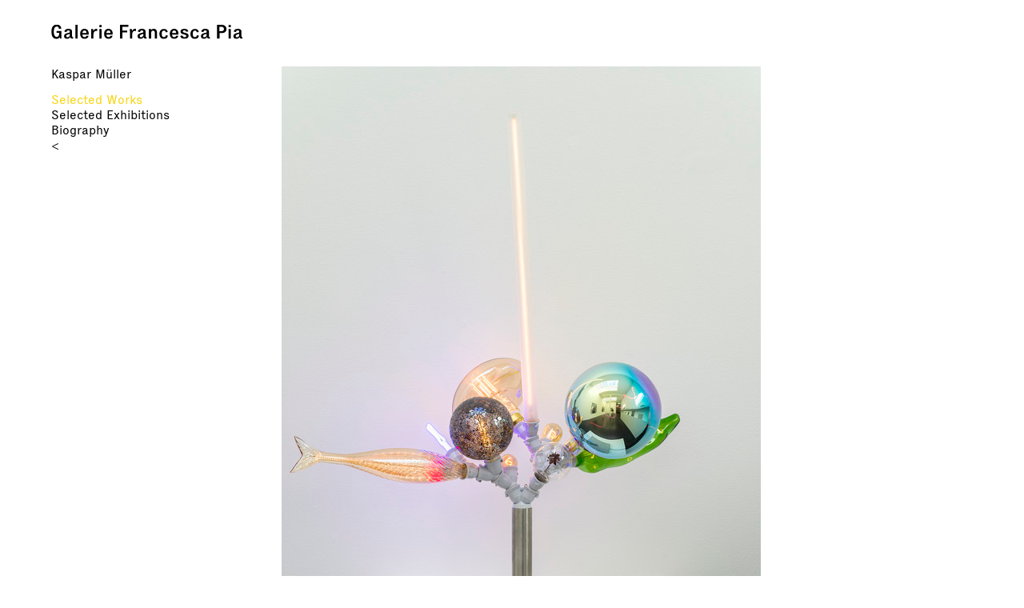

--- FILE ---
content_type: text/html; charset=utf-8
request_url: https://www.francescapia.com/artists/kaspar-mueller/selected-works
body_size: 5064
content:
<!DOCTYPE html>
<html lang="de">
<head>

<meta charset="utf-8">
<!-- 
	**************************************************
	Beratung/Realisation durch www.taywa.ch (2019)
	Kontakt:  https://www.taywa.ch / info@taywa.ch  / tel. +41 (0)43 205 29 40
	Gestaltung: Carmen Tobler
	**************************************************

	This website is powered by TYPO3 - inspiring people to share!
	TYPO3 is a free open source Content Management Framework initially created by Kasper Skaarhoj and licensed under GNU/GPL.
	TYPO3 is copyright 1998-2026 of Kasper Skaarhoj. Extensions are copyright of their respective owners.
	Information and contribution at https://typo3.org/
-->



<title>Selected Works - Galerie Francesca Pia</title>
<meta name="generator" content="TYPO3 CMS" />
<meta name="twitter:card" content="summary" />


<link rel="stylesheet" type="text/css" href="https://www.francescapia.com/typo3temp/assets/css/e4c2066eb1.css?1575972489" media="all">
<link rel="stylesheet" type="text/css" href="https://www.francescapia.com/fileadmin/Resources/Public/bxslider/jquery.bxslider.min.css?1525085225" media="all">
<link rel="stylesheet" type="text/css" href="https://www.francescapia.com/fileadmin/Resources/Public/css/Executive/ExecutiveRegular-Regular.css?1570099670" media="all">
<link rel="stylesheet" type="text/css" href="https://www.francescapia.com/fileadmin/Resources/Public/plyr/plyr.css?1674558690" media="all">
<link rel="stylesheet" type="text/css" href="https://www.francescapia.com/fileadmin/Resources/Public/css/screen.css?1680005978" media="all">


<script src="//ajax.googleapis.com/ajax/libs/jquery/3.6.3/jquery.min.js" type="text/javascript"></script>
<script src="https://www.francescapia.com/fileadmin/Resources/Public/bxslider/jquery.bxslider.min.js?1525085225" type="text/javascript"></script>
<script src="https://www.francescapia.com/fileadmin/Resources/Public/plyr/plyr.js?1674558672" type="text/javascript"></script>
<script src="https://www.francescapia.com/typo3temp/assets/js/d6667e6ad9.js?1589201948" type="text/javascript"></script>


<meta name="viewport" content="width=device-width, initial-scale=1.0, maximum-scale=1.0, user-scalable=no" /><link rel="apple-touch-icon" sizes="57x57" href="/favicon/apple-icon-57x57.png">
<link rel="apple-touch-icon" sizes="60x60" href="/favicon/apple-icon-60x60.png">
<link rel="apple-touch-icon" sizes="72x72" href="/favicon/apple-icon-72x72.png">
<link rel="apple-touch-icon" sizes="76x76" href="/favicon/apple-icon-76x76.png">
<link rel="apple-touch-icon" sizes="114x114" href="/favicon/apple-icon-114x114.png">
<link rel="apple-touch-icon" sizes="120x120" href="/favicon/apple-icon-120x120.png">
<link rel="apple-touch-icon" sizes="144x144" href="/favicon/apple-icon-144x144.png">
<link rel="apple-touch-icon" sizes="152x152" href="/favicon/apple-icon-152x152.png">
<link rel="apple-touch-icon" sizes="180x180" href="/favicon/apple-icon-180x180.png">
<link rel="icon" type="image/png" sizes="192x192"  href="/favicon/android-icon-192x192.png">
<link rel="icon" type="image/png" sizes="32x32" href="/favicon/favicon-32x32.png">
<link rel="icon" type="image/png" sizes="96x96" href="/favicon/favicon-96x96.png">
<link rel="icon" type="image/png" sizes="16x16" href="/favicon/favicon-16x16.png">
<link rel="manifest" href="/favicon/manifest.json">
<meta name="msapplication-TileColor" content="#ffffff">
<meta name="msapplication-TileImage" content="/favicon/ms-icon-144x144.png">
<meta name="theme-color" content="#ffffff">
<link rel="canonical" href="/artists/kaspar-mueller/selected-works"/>
</head>
<body id="pid114" class="be- layout-0 rpid11 level3 no-subs">
<div id="all">
	<div id="head" class="row">
		<div class="rowmax">

			<div id="navtoggle"><div class="bar n1"></div><div class="bar n2"></div><div class="bar n3"></div></div>
			
	
			<div id="logo">
				<a href="/home"><img src="/fileadmin/Resources/Public/img/logo.svg" alt=""/></a>
			</div>


					

		</div>
	</div>


	<div id="main" class="row">
		<div class="rowmax">
			

	
	<div id="leftcol" class="col">
		
		
		
		
			<nav id="subnav">
				<h1>Kaspar Müller</h1><ul class="nav"><li class="act pid114 item1"><a href="/artists/kaspar-mueller/selected-works" class="act">Selected Works</a></li><li class="pid113 item2"><a href="/artists/kaspar-mueller/selected-exhibitions">Selected Exhibitions</a></li><li class="pid112 item3"><a href="/artists/kaspar-mueller/biography">Biography</a></li><li class="pid259 item4"><a href="/artists"><</a></li></ul>
			</nav>
		
			
	</div>
	
	<!--TYPO3SEARCH_begin-->

	<div id="maincol" class="col">

		

		<article>
			<div id="cont" class="contbox">
<div id="c1860" class="frame frame-slideshow_tall frame-type-textmedia frame-layout-0 frame-layout-default"><div class="ce-textpic ce-left ce-below"><div class="ce-gallery" data-ce-columns="1" data-ce-images="4"><div class="ce-row"><div class="ce-column"><figure class="image"><img class="landscape" src="https://www.francescapia.com/fileadmin/_processed_/5/0/csm_Kaspar_Mueller_Francesca_Pia_2022_MULLE112316_1_eb83c708ed.jpg" width="599" height="800" alt="" /><figcaption class="image-caption"><p>Kaspar Müller, <em>Untitled</em>, 2022, Doublesockets, bulbs, glue, wire, concrete base, <span class="nobr">106 x 82 x 54 cm</span></p></figcaption></figure></div></div><div class="ce-row"><div class="ce-column"><figure class="image"><img class="landscape" src="https://www.francescapia.com/fileadmin/_processed_/4/4/csm_Kaspar_Mueller_Francesca_Pia_2022_MULLE112316_2_bb55be8285.jpg" width="599" height="800" alt="" /></figure></div></div><div class="ce-row"><div class="ce-column"><figure class="image"><img class="landscape" src="https://www.francescapia.com/fileadmin/_processed_/8/d/csm_Kaspar_Mueller_Francesca_Pia_2022_MULLE112316_3_8af1c4674e.jpg" width="599" height="800" alt="" /></figure></div></div><div class="ce-row"><div class="ce-column"><figure class="image"><img class="landscape" src="https://www.francescapia.com/fileadmin/_processed_/f/7/csm_Kaspar_Mueller_Francesca_Pia_2022_MULLE112316_4_c27be855c8.jpg" width="599" height="800" alt="" /></figure></div></div></div></div></div>


<div id="c737" class="frame frame-tall frame-type-textmedia frame-layout-0 frame-layout-default"><div class="ce-textpic ce-left ce-above"><div class="ce-gallery" data-ce-columns="1" data-ce-images="7"><div class="ce-row"><div class="ce-column"><figure class="image"><img class="landscape" src="https://www.francescapia.com/fileadmin/_processed_/2/7/csm_Kaspar_Mueller_Francesca_Pia_2020_MULLE111850_b3ed76d8f8.jpg" width="599" height="800" alt="" /><figcaption class="image-caption"><p>Kaspar Müller, <em>Untitled</em>, 2020, UV cured ink and Sennelier oil pastel on canvas, 210 x 160 x 3 cm</p></figcaption></figure></div></div><div class="ce-row"><div class="ce-column"><figure class="image"><img class="landscape" src="https://www.francescapia.com/fileadmin/_processed_/0/7/csm_Kaspar_Mueller_Francesca_Pia_2020_MULLE111848_17587acf6b.jpg" width="599" height="800" alt="" /><figcaption class="image-caption"><p>Kaspar Müller, <em>Untitled</em>, 2020, UV cured ink and Sennelier oil pastel on canvas, <span class="nobr">210 x 160 x 3 cm</span></p></figcaption></figure></div></div><div class="ce-row"><div class="ce-column"><figure class="image"><img class="landscape" src="https://www.francescapia.com/fileadmin/_processed_/9/9/csm_Kaspar_Mueller_Francesca_Pia_2020_MULLE111849_db16ef6f59.jpg" width="599" height="800" alt="" /><figcaption class="image-caption"><p>Kaspar Müller, <em>Untitled</em>, 2020, UV cured ink and Sennelier oil pastel on canvas, 210 x 160 x 3 cm</p></figcaption></figure></div></div><div class="ce-row"><div class="ce-column"><figure class="image"><img class="landscape" src="https://www.francescapia.com/fileadmin/_processed_/8/5/csm_Kaspar_Mueller_Francesca_Pia_2020_MUELLE111995_1_1ae41353da.jpg" width="555" height="800" alt="" /><figcaption class="image-caption"><p>Kaspar Müller, <em>Untitled, </em>2020, 22 hand blown glass orbs, rope</p></figcaption></figure></div></div><div class="ce-row"><div class="ce-column"><figure class="image"><img class="landscape" src="https://www.francescapia.com/fileadmin/_processed_/e/4/csm_Kaspar_Mueller_Francesca_Pia_2020_MUELLE111944_fa2fc72d2d.jpg" width="565" height="800" alt="" /><figcaption class="image-caption"><p>Kaspar Müller, <em>Untitled, </em>2020, Inkjet on paper, <span class="nobr">59.4 x 42 cm</span></p></figcaption></figure></div></div><div class="ce-row"><div class="ce-column"><figure class="image"><img src="https://www.francescapia.com/fileadmin/_processed_/c/a/csm_Kaspar_Mueller_Francesca_Pia_2020_MULLE111923_9272fb3859.jpg" width="1120" height="800" alt="" /><figcaption class="image-caption"><p>Kaspar Müller / Iacopo Spini, <em>Bottle Catapult</em>, 2020, 3D fused filament fabrication, straw basket pattern, wine bottle, electronic motorized parts, sand bag, elastic band, <span class="nobr">67 x 74 x 180 cm</span></p></figcaption></figure></div></div><div class="ce-row"><div class="ce-column"><figure class="image"><img src="https://www.francescapia.com/fileadmin/_processed_/6/e/csm_Kaspar_Mueller_Francesca_Pia_1915_2020_MUELLE111922_7f0e6ba8f7.jpg" width="1066" height="800" alt="" /><figcaption class="image-caption"><p>Kaspar Müller, <em>Chandelier,&nbsp;</em>1915/2020, Anonymus/Unknown antique Chandelier, brass cast, galvanied, LED lamps, <span class="nobr">64 x 90 x 90 cm</span></p></figcaption></figure></div></div></div></div></div>


<div id="c387" class="frame frame-slideshow_tall frame-type-textmedia frame-layout-0 frame-layout-default"><div class="ce-textpic ce-left ce-above"><div class="ce-gallery" data-ce-columns="1" data-ce-images="2"><div class="ce-row"><div class="ce-column"><figure class="image"><img src="https://www.francescapia.com/fileadmin/_processed_/2/7/csm_Kaspar_Mueller_Francesca_Pia_2019_MULLE102382_87987fea60.jpg" width="1066" height="800" alt="" /><figcaption class="image-caption"><p>Kaspar Müller, <em>Mandala</em>, 2019, Mixed media, <span class="nobr">200 cm diameter</span></p></figcaption></figure></div></div><div class="ce-row"><div class="ce-column"><figure class="image"><img src="https://www.francescapia.com/fileadmin/_processed_/3/4/csm_Kaspar_Mueller_Francesca_Pia_2019_MULLE102382_2_a6532ad8a5.jpg" width="1066" height="800" alt="" /><figcaption class="image-caption"><p>Kaspar Müller, <em>Mandala </em>(detail), 2019, Mixed media, <span class="nobr">200 cm diameter</span></p></figcaption></figure></div></div></div></div></div>


<div id="c386" class="frame frame-tall frame-type-textmedia frame-layout-0 frame-layout-default"><div class="ce-textpic ce-left ce-above"><div class="ce-gallery" data-ce-columns="1" data-ce-images="11"><div class="ce-row"><div class="ce-column"><figure class="image"><img src="https://www.francescapia.com/fileadmin/_processed_/c/f/csm_Kaspar_Mueller_Francesca_Pia_2018_MULLE80759_1_da7791a5b7.jpg" width="1069" height="800" alt="" /><figcaption class="image-caption"><p>Kaspar Müller, <em>Mandala</em>, 2018, Acrylic rhinestones, 200 x 200 cm</p></figcaption></figure></div></div><div class="ce-row"><div class="ce-column"><figure class="image"><img src="https://www.francescapia.com/fileadmin/_processed_/6/9/csm_Kaspar_Mueller_Francesca_Pia_2018_MUELLE80759_7e212f9ecc.jpg" width="819" height="800" alt="" /><figcaption class="image-caption"><p>Kaspar Müller, <em>Mandala</em>, 2018, Acrylic rhinestones, <span class="nobr">200 x 200 cm </span></p></figcaption></figure></div></div><div class="ce-row"><div class="ce-column"><figure class="image"><img class="landscape" src="https://www.francescapia.com/fileadmin/_processed_/e/0/csm_Kaspar_Mueller_Francesca_Pia_2019_SHELF_1_f0fbb12804.jpg" width="533" height="800" alt="" /><figcaption class="image-caption"><p>Kaspar Müller, <em>Untitled</em>, 2017, Aluminum shelf, empty CDs and DVDs, <span class="nobr">200 x 80 x 45 cm</span><br> Installation view,&nbsp;<em>Allegiance &amp; Oblivion</em>, Vleeshal, Middelburg, 2019. Photo: Leo van Kampen</p></figcaption></figure></div></div><div class="ce-row"><div class="ce-column"><figure class="image"><img src="https://www.francescapia.com/fileadmin/_processed_/7/3/csm_Kaspar_Mueller_Francesca_Pia_2018_MULLE80824_d7d9836f91.jpg" width="1066" height="800" alt="" /><figcaption class="image-caption"><p>Kaspar Müller, <em>Untitled</em>, 2017, Double electrical sockets, bulbs, <span class="nobr">approx. 70 x 70 x 70 cm</span></p></figcaption></figure></div></div><div class="ce-row"><div class="ce-column"><figure class="image"><img class="landscape" src="https://www.francescapia.com/fileadmin/_processed_/d/5/csm_Kaspar_Mueller_Francesca_Pia_2011_MULLE11589_5eed514feb.jpg" width="573" height="800" alt="" /><figcaption class="image-caption"><p>Kaspar Müller, <em>Untitled</em>, 2011, Glass balls, rope, Dimensions variable</p></figcaption></figure></div></div><div class="ce-row"><div class="ce-column"><figure class="image"><img class="landscape" src="https://www.francescapia.com/fileadmin/_processed_/1/f/csm_Kaspar_Mueller_Francesca_Pia_2018_RICOLA_c913ea98cb.png" width="600" height="800" alt="" /><figcaption class="image-caption"><p>Kaspar Müller, <em>Kaspar Müller for Ricola</em>,&nbsp;2018</p></figcaption></figure></div></div><div class="ce-row"><div class="ce-column"><figure class="image"><img class="landscape" src="https://www.francescapia.com/fileadmin/_processed_/9/7/csm_Kaspar_Mueller_Francesca_Pia_2019_TANK_86a2018b05.jpg" width="533" height="800" alt="" /><figcaption class="image-caption"><p>Kaspar Müller, <em>Rendering of service in the pitch of the bruise</em>,&nbsp;2-canal video installation (starring Timothy Lee Standring), 2019</p></figcaption></figure></div></div><div class="ce-row"><div class="ce-column"><figure class="image"><img src="https://www.francescapia.com/fileadmin/_processed_/6/d/csm_Kaspar_Mueller_Francesca_Pia_2019_MULLE93674_a1e9483edc.jpeg" width="1199" height="800" alt="" /><figcaption class="image-caption"><p>Kaspar Müller, <em>Green Rope</em>, 2019, Aluminum cast, <span class="nobr">13 x 100 x 100 cm</span></p></figcaption></figure></div></div><div class="ce-row"><div class="ce-column"><figure class="image"><img class="landscape" src="https://www.francescapia.com/fileadmin/_processed_/c/2/csm_Kaspar_Mueller_Francesca_Pia_2013_MULLE39546_3ab0ee75eb.jpg" width="568" height="800" alt="" /><figcaption class="image-caption"><p>Kaspar Müller, <em>Untitled</em>, 2013,&nbsp;Lacquered hydrant, vell, <span class="nobr">70&nbsp;x&nbsp;40&nbsp;x&nbsp;25&nbsp;cm</span></p></figcaption></figure></div></div><div class="ce-row"><div class="ce-column"><figure class="image"><img class="landscape" src="https://www.francescapia.com/fileadmin/_processed_/e/9/csm_Kaspar_Mueller_Francesca_Pia_2018_MULLE80627_f6d13bd37a.jpg" width="590" height="800" alt="" /><figcaption class="image-caption"><p>Kaspar Müller, <em>transparent traffic cone</em>, 2018, Free-hand mouth blown three part 'incalmo', <span class="nobr">50 x 30 x 30 cm</span></p></figcaption></figure></div></div><div class="ce-row"><div class="ce-column"><figure class="image"><img class="landscape" src="https://www.francescapia.com/fileadmin/_processed_/2/d/csm_Kaspar_Mueller_Francesca_Pia_2019_MULLE61168_6d0b38c42f.jpg" width="571" height="800" alt="" /><figcaption class="image-caption"><p>Kaspar Müller, <em>Dont support the team</em>, 2019, Acrylic on canvas, <span class="nobr">160 x 210 x 3 cm</span></p></figcaption></figure></div></div></div></div></div>


<div id="c741" class="frame frame-slideshow_tall frame-type-textmedia frame-layout-0 frame-layout-default"><div class="ce-textpic ce-left ce-below"><div class="ce-gallery" data-ce-columns="1" data-ce-images="2"><div class="ce-row"><div class="ce-column"><figure class="image"><img class="landscape" src="https://www.francescapia.com/fileadmin/_processed_/7/6/csm_Kaspar_Mueller_Francesca_Pia_2010_MULLE2642_ffc41c0bf5.jpg" width="641" height="800" alt="" /><figcaption class="image-caption"><p>Kaspar Müller, <em>Untitled (Colmar &amp; Strasbourg)</em>, 2010, Velvet, Polyester, Jersey, <span class="nobr">30 x 30 x 28 cm</span></p></figcaption></figure></div></div><div class="ce-row"><div class="ce-column"><figure class="image"><img class="landscape" src="https://www.francescapia.com/fileadmin/_processed_/0/2/csm_Kaspar_Mueller_Francesca_Pia_2010_MULLE2642_BOOK_7fd5d70b53.jpg" width="593" height="800" alt="" /><figcaption class="image-caption"><p>Kaspar Müller, <em>Colmar &amp; Strasbourg</em>, Marc Munter (ed.), texts by Tobias Kaspar, Eva Nägeli, Kim Seob Boninsegni, Kaspar Müller and Daniel Baumann, Marc Munter, Verlag für Moderne Kunst, Nürnberg, 2010</p></figcaption></figure></div></div></div></div></div>


<div id="c740" class="frame frame-slideshow_tall frame-type-textmedia frame-layout-0 frame-layout-default"><div class="ce-textpic ce-left ce-below"><div class="ce-gallery" data-ce-columns="1" data-ce-images="2"><div class="ce-row"><div class="ce-column"><figure class="image"><img src="https://www.francescapia.com/fileadmin/_processed_/f/4/csm_Kaspar_Mueller_Francesca_Pia_2013_MULLE39555_c2dca5d4d8.jpg" width="895" height="800" alt="" /><figcaption class="image-caption"><p>Kaspar Müller, <em>Untitled</em>, 2013, 36 Laser prints, plastered, Dimensions variable</p></figcaption></figure></div></div><div class="ce-row"><div class="ce-column"><figure class="image"><img src="https://www.francescapia.com/fileadmin/_processed_/e/0/csm_Kaspar_Mueller_Francesca_Pia_2013_MULLE39555_Detail_044f992ef2.jpg" width="1200" height="800" alt="" /><figcaption class="image-caption"><p>Kaspar Müller, <em>Untitled </em>(detail), 2013, 36 Laser prints, plastered, Dimensions variable</p></figcaption></figure></div></div></div></div></div>


<div id="c738" class="frame frame-slideshow_tall frame-type-textmedia frame-layout-0 frame-layout-default"><div class="ce-textpic ce-left ce-below"><div class="ce-gallery" data-ce-columns="1" data-ce-images="8"><div class="ce-row"><div class="ce-column"><figure class="image"><img class="landscape" src="https://www.francescapia.com/fileadmin/_processed_/f/5/csm_Kaspar_Mueller_Francesca_Pia_2014_MUELLE50689_02cec9eff4.jpg" width="609" height="800" alt="" /><figcaption class="image-caption"><p>Kaspar Müller, <em>The Weather in Zürich</em>, 2014, Inkjet print on painted cardboard, <span class="nobr">100 x 75 cm</span></p></figcaption></figure></div></div><div class="ce-row"><div class="ce-column"><figure class="image"><img class="landscape" src="https://www.francescapia.com/fileadmin/_processed_/1/5/csm_Kaspar_Mueller_Francesca_Pia_2014_MULLE50683_9c89222e1e.jpg" width="609" height="800" alt="" /><figcaption class="image-caption"><p>Kaspar Müller, <em>The Weather in Zürich</em>, 2014, Inkjet print on painted cardboard, 100 x 75 cm</p></figcaption></figure></div></div><div class="ce-row"><div class="ce-column"><figure class="image"><img class="landscape" src="https://www.francescapia.com/fileadmin/_processed_/8/f/csm_Kaspar_Mueller_Francesca_Pia_2014_MULLE50684_086900c4e8.jpg" width="609" height="800" alt="" /><figcaption class="image-caption"><p>Kaspar Müller, <em>The Weather in Zürich</em>, 2014, Inkjet print on painted cardboard, <span class="nobr">100 x 75 cm</span></p></figcaption></figure></div></div><div class="ce-row"><div class="ce-column"><figure class="image"><img class="landscape" src="https://www.francescapia.com/fileadmin/_processed_/f/2/csm_Kaspar_Mueller_Francesca_Pia_2014_MULLE50665_749a6c7b2f.jpg" width="609" height="800" alt="" /><figcaption class="image-caption"><p>Kaspar Müller, <em>The Weather in Zürich</em>, 2014, Inkjet print on painted cardboard, <span class="nobr">100 x 75 cm</span></p></figcaption></figure></div></div><div class="ce-row"><div class="ce-column"><figure class="image"><img class="landscape" src="https://www.francescapia.com/fileadmin/_processed_/2/a/csm_Kaspar_Mueller_Francesca_Pia_2014_MULLE50685_185b0f7559.jpg" width="609" height="800" alt="" /><figcaption class="image-caption"><p>Kaspar Müller, <em>The Weather in Zürich</em>, 2014, Inkjet print on painted cardboard, <span class="nobr">100 x 75 cm</span></p></figcaption></figure></div></div><div class="ce-row"><div class="ce-column"><figure class="image"><img class="landscape" src="https://www.francescapia.com/fileadmin/_processed_/9/7/csm_Kaspar_Mueller_Francesca_Pia_2014_MULLE50686_3f84cc4bde.jpg" width="609" height="800" alt="" /><figcaption class="image-caption"><p>Kaspar Müller, <em>The Weather in Zürich</em>, 2014, Inkjet print on painted cardboard, <span class="nobr">100 x 75 cm</span></p></figcaption></figure></div></div><div class="ce-row"><div class="ce-column"><figure class="image"><img class="landscape" src="https://www.francescapia.com/fileadmin/_processed_/8/3/csm_Kaspar_Mueller_Francesca_Pia_2014_MULLE50688_63c0cbf996.jpg" width="609" height="800" alt="" /><figcaption class="image-caption"><p>Kaspar Müller, <em>The Weather in Zürich</em>, 2014, Inkjet print on painted cardboard, <span class="nobr">100 x 75 cm</span></p></figcaption></figure></div></div><div class="ce-row"><div class="ce-column"><figure class="image"><img class="landscape" src="https://www.francescapia.com/fileadmin/_processed_/3/e/csm_Kaspar_Mueller_Francesca_Pia_2014_MULLE50683_BOOK_098bea8378.jpg" width="584" height="800" alt="" /><figcaption class="image-caption"><p>Kaspar Müller, <em>Schätze der Erinnerung / The Weather in Zürich</em>, texts by John Beeson and Kaspar Müller, Tenzing Barshee, Société, Berlin, 2014</p></figcaption></figure></div></div></div></div></div>


<div id="c739" class="frame frame-tall frame-type-textmedia frame-layout-0 frame-layout-default"><div class="ce-textpic ce-left ce-below"><div class="ce-gallery" data-ce-columns="1" data-ce-images="4"><div class="ce-row"><div class="ce-column"><figure class="image"><img src="https://www.francescapia.com/fileadmin/_processed_/e/9/csm_Kaspar_Mueller_Francesca_Pia_2015_BELLPARK_e5eba4c286.jpg" width="1200" height="800" alt="" /><figcaption class="image-caption"><p>Installation view, Kaspar Müller, <em>Frankfurt Freakout</em>, Museum im Bellpark, Kriens, 2015</p></figcaption></figure></div></div><div class="ce-row"><div class="ce-column"><figure class="image"><img src="https://www.francescapia.com/fileadmin/_processed_/e/5/csm_Kaspar_Mueller_Francesca_Pia_2013_MULLE39550_e2d408f4c0.jpg" width="1200" height="800" alt="" /><figcaption class="image-caption"><p>Kaspar Müller, <em>Untitled</em>, 2013, Papier-mâché, tin, lacquer, mirror, <span class="nobr">80&nbsp;x&nbsp;200&nbsp;x&nbsp;200&nbsp;cm</span></p></figcaption></figure></div></div><div class="ce-row"><div class="ce-column"><figure class="image"><img class="landscape" src="https://www.francescapia.com/fileadmin/_processed_/8/5/csm_Kaspar_Mueller_Francesca_Pia_2011_MULLE9771_6fdf5b20d7.jpg" width="570" height="800" alt="" /><figcaption class="image-caption"><p>Kaspar Müller, <em>Untitled</em>, 2011, Rubber, <span class="nobr">5 x 3 x 1 cm</span></p></figcaption></figure></div></div><div class="ce-row"><div class="ce-column"><figure class="image"><img src="https://www.francescapia.com/fileadmin/_processed_/2/9/csm_Kaspar_Mueller_Francesca_Pia_2011_MULLE2670_0e9525cfc0.jpg" width="1131" height="800" alt="" /><figcaption class="image-caption"><p>Kaspar Müller, <em>Piano</em>, 2011, C-print, <span class="nobr">70 x 100 cm</span></p></figcaption></figure></div></div></div></div></div>


<div id="c828" class="frame frame-slideshow_tall frame-type-textmedia frame-layout-0 frame-layout-default"><div class="ce-textpic ce-left ce-above"><div class="ce-gallery" data-ce-columns="1" data-ce-images="4"><div class="ce-row"><div class="ce-column"><figure class="image"><img src="https://www.francescapia.com/fileadmin/_processed_/d/d/csm_Kaspar_Mueller_Francesca_Pia_2019_1_b60cf8c82a.png" width="1422" height="800" alt="" /><figcaption class="image-caption"><p>Kaspar Müller, <em>La Strada</em> (film still), 2019, Animation, colour, sound, 4 min</p></figcaption></figure></div></div><div class="ce-row"><div class="ce-column"><figure class="image"><img src="https://www.francescapia.com/fileadmin/_processed_/2/b/csm_Kaspar_Mueller_Francesca_Pia_2019_2_b78850ccae.png" width="1422" height="800" alt="" /><figcaption class="image-caption"><p>Kaspar Müller, <em>La Strada</em> (film still), 2019, Animation, colour, sound, 4 min</p></figcaption></figure></div></div><div class="ce-row"><div class="ce-column"><figure class="image"><img src="https://www.francescapia.com/fileadmin/_processed_/b/3/csm_Kaspar_Mueller_Francesca_Pia_2019_3_7cc4b7511a.png" width="1422" height="800" alt="" /><figcaption class="image-caption"><p>Kaspar Müller, <em>La Strada</em> (film still), 2019, Animation, colour, sound, 4 min</p></figcaption></figure></div></div><div class="ce-row"><div class="ce-column"><figure class="image"><img src="https://www.francescapia.com/fileadmin/_processed_/1/0/csm_Kaspar_Mueller_Francesca_Pia_2019_4_c49cd576a9.png" width="1422" height="800" alt="" /><figcaption class="image-caption"><p>Kaspar Müller, <em>La Strada</em> (film still), 2019, Animation, colour, sound, 4 min</p></figcaption></figure></div></div></div></div></div>


<div id="c829" class="frame frame-slideshow_tall frame-type-textmedia frame-layout-0 frame-layout-default"><div class="ce-textpic ce-left ce-above"><div class="ce-gallery" data-ce-columns="1" data-ce-images="10"><div class="ce-row"><div class="ce-column"><figure class="image"><img src="https://www.francescapia.com/fileadmin/_processed_/5/0/csm_Kaspar_Mueller_Francesca_Pia_2017_1_cfe98d726a.png" width="1422" height="800" alt="" /><figcaption class="image-caption"><p>Kaspar Müller, <em>Halleluja</em> (film still), 2017, 2-channel video, 39:08 min</p></figcaption></figure></div></div><div class="ce-row"><div class="ce-column"><figure class="image"><img src="https://www.francescapia.com/fileadmin/_processed_/4/5/csm_Kaspar_Mueller_Francesca_Pia_2017_2_df71df7250.png" width="1421" height="800" alt="" /><figcaption class="image-caption"><p>Kaspar Müller, <em>Halleluja</em> (film still), 2017, 2-channel video, 39:08 min</p></figcaption></figure></div></div><div class="ce-row"><div class="ce-column"><figure class="image"><img src="https://www.francescapia.com/fileadmin/_processed_/b/e/csm_Kaspar_Mueller_Francesca_Pia_2017_3_6f39443578.png" width="1423" height="800" alt="" /><figcaption class="image-caption"><p>Kaspar Müller, <em>Halleluja</em> (film still), 2017, 2-channel video, 39:08 min</p></figcaption></figure></div></div><div class="ce-row"><div class="ce-column"><figure class="image"><img src="https://www.francescapia.com/fileadmin/_processed_/b/6/csm_Kaspar_Mueller_Francesca_Pia_2017_4_b04d9c870b.png" width="1422" height="800" alt="" /><figcaption class="image-caption"><p>Kaspar Müller, <em>Halleluja</em> (film still), 2017, 2-channel video, 39:08 min</p></figcaption></figure></div></div><div class="ce-row"><div class="ce-column"><figure class="image"><img src="https://www.francescapia.com/fileadmin/_processed_/b/6/csm_Kaspar_Mueller_Francesca_Pia_2017_5_33b3089fc8.png" width="1422" height="800" alt="" /><figcaption class="image-caption"><p>Kaspar Müller, <em>Halleluja</em> (film still), 2017, 2-channel video, 39:08 min</p></figcaption></figure></div></div><div class="ce-row"><div class="ce-column"><figure class="image"><img src="https://www.francescapia.com/fileadmin/_processed_/4/7/csm_Kaspar_Mueller_Francesca_Pia_2017_6_6fe4c1f854.png" width="1423" height="800" alt="" /><figcaption class="image-caption"><p>Kaspar Müller, <em>Halleluja</em> (film still), 2017, 2-channel video, 39:08 min</p></figcaption></figure></div></div><div class="ce-row"><div class="ce-column"><figure class="image"><img src="https://www.francescapia.com/fileadmin/_processed_/6/c/csm_Kaspar_Mueller_Francesca_Pia_2017_7_32de825dae.png" width="1423" height="800" alt="" /><figcaption class="image-caption"><p>Kaspar Müller, <em>Halleluja</em> (film still), 2017, 2-channel video, 39:08 min</p></figcaption></figure></div></div><div class="ce-row"><div class="ce-column"><figure class="image"><img src="https://www.francescapia.com/fileadmin/_processed_/b/9/csm_Kaspar_Mueller_Francesca_Pia_2017_8_e7ab812b04.png" width="1423" height="800" alt="" /><figcaption class="image-caption"><p>Kaspar Müller, <em>Halleluja</em> (film still), 2017, 2-channel video, 39:08 min</p></figcaption></figure></div></div><div class="ce-row"><div class="ce-column"><figure class="image"><img src="https://www.francescapia.com/fileadmin/_processed_/3/d/csm_Kaspar_Mueller_Francesca_Pia_2017_9_07b38391fd.png" width="1426" height="800" alt="" /><figcaption class="image-caption"><p>Kaspar Müller, <em>Halleluja</em> (film still), 2017, 2-channel video, 39:08 min</p></figcaption></figure></div></div><div class="ce-row"><div class="ce-column"><figure class="image"><img src="https://www.francescapia.com/fileadmin/_processed_/4/a/csm_Kaspar_Mueller_Francesca_Pia_2017_10_b001569e1d.png" width="1423" height="800" alt="" /><figcaption class="image-caption"><p>Kaspar Müller, <em>Halleluja</em> (film still), 2017, 2-channel video, 39:08 min</p></figcaption></figure></div></div></div></div></div>


<div id="c830" class="frame frame-tall frame-type-textmedia frame-layout-0 frame-layout-default"><div class="ce-textpic ce-left ce-below"><div class="ce-gallery" data-ce-columns="1" data-ce-images="1"><div class="ce-row"><div class="ce-column"><figure class="image"><img src="https://www.francescapia.com/fileadmin/_processed_/6/2/csm_Kaspar_Mueller_Francesca_Pia_2010_MUELLE15270_bdebb7da16.jpg" width="1200" height="800" alt="" /><figcaption class="image-caption"><p>Kaspar Müller, <em>Colmar &amp; Strasbourg</em> (film still), 2010, 2-channel video, 25 min. loop</p></figcaption></figure></div></div></div></div></div>


<div id="c580" class="frame frame-default frame-type-textmedia frame-layout-0 frame-layout-default"><div class="ce-textpic ce-left ce-below"><div class="ce-bodytext"><p><span class="backtotop">back to top</span></p></div></div></div>

</div>
		</article>
	
	</div>
	<!--TYPO3SEARCH_end-->

		</div>
	</div>




<div id="veil">
	<div class="rowmax">
		<div id="overleft" class="col frame"></div>
		<div id="overmain" class="col"></div>
	</div>
	<div class="close"><div class="bar n1"></div><div class="bar n3"></div></div>
</div>
</div>

<script src="https://www.francescapia.com/fileadmin/Resources/Public/js/main.js?1676472731" type="text/javascript"></script>


</body>
</html>

--- FILE ---
content_type: text/css
request_url: https://www.francescapia.com/fileadmin/Resources/Public/css/Executive/ExecutiveRegular-Regular.css?1570099670
body_size: 38745
content:
/* Optimo Webfont: ExecutiveRegular-Regular */@font-face {
    font-family: 'ExecutiveRegular';
    src: url('ExecutiveRegular-Regular.eot'); /* IE9 Compat Modes */
    src: url('ExecutiveRegular-Regular.eot?#iefix') format('embedded-opentype'), /* IE6-IE8 */
         url([data-uri]) format('woff'), /* Modern Browsers */
         url('ExecutiveRegular-Regular.svg#ExecutiveRegular-Regular') format('svg'); /* Legacy iOS */
    font-style: normal;
    font-weight: normal;
    text-rendering: optimizeLegibility;
}



--- FILE ---
content_type: text/css
request_url: https://www.francescapia.com/fileadmin/Resources/Public/css/screen.css?1680005978
body_size: 4862
content:

/* -------------------------------------------------- */
/*    GLOBAL STUFF                                    */
/* -------------------------------------------------- */

* {
	margin: 0;
	padding: 0;
	border: 0 none;
	outline: 0 none;
	font-family: 'ExecutiveRegular', sans-serif;
}

body {
	font-family: 'ExecutiveRegular', sans-serif;
	text-align: left;
	font-size: 62.5%;  /* 1em = 10px , 1.4em = 14px */
	/* font-weight: 600; */
	color: #000;
	-webkit-font-smoothing: antialiased;
	-moz-osx-font-smoothing: grayscale;
}

textarea,
input {
	font-family: 'ExecutiveRegular', sans-serif;
	/* for i0S */
	border-radius: 0;
	/* -webkit-appearance: none; */
}

input[type=text] {
}

input[type="text"],
input[type="password"],
input[type="submit"],
button[type="submit"],
textarea {
	border: 1px solid #DDD;
	padding: 0.2em 0.6em;
	font-size: 1.6em;
	line-height: 1.2;
	-webkit-appearance: none;
	-moz-appearance: none;
	appearance: none;
}


input::placeholder,
-ms-input-placeholder{
	color: #000;
}

input[type="text"]:focus,
input[type="password"]:focus,
textarea:focus {
	border-color: #888;
}

input[type="submit"] {
    border: 1px solid transparent;
}


input[type="text"][readonly="readonly"]{
    /* border: 0; */
    /* padding-left: 0; */
}

label[for="order-26-text-2"] .required,
label[for="order-26-text-3"] .required{
	display: none;
}

.frame-type-form_formframework{
    min-height: 20em;
}

.frame-type-form_formframework span.confimationmsg{
    font-size: 1.6em;
    line-height: 1.5;
}

.frame-type-form_formframework .error.help-block{
    display: block;
    color: #ff3f53;
}

.frame-type-form_formframework .error.help-block,
.frame-type-form_formframework label{
    font-size: 1.6em;
    line-height: 1.5;
}

.frame-type-form_formframework textarea,
.frame-type-form_formframework input{
	margin-bottom: 0.8em;
	width: 60%;
	min-width: 16em;
	max-width: 20em;
}

.frame-type-form_formframework .radio{
	display: inline-block;
	margin-right: 2em;
}

.frame-type-form_formframework #order-26-radiobutton-1{
	margin-top: 1em;
	margin-bottom: 1em;
}

.frame-type-form_formframework input.form-check-input{
	width: 1.5em;
	min-width: 1.5em;
}



a {
	text-decoration: none;
	color: #000;
}

article,
nav,
aside {
	display: block;
}



/* -------------------------------------------------- */
/*    POSITIONING                                     */
/* -------------------------------------------------- */

.row {
	text-align:center;
}

.rowmax {
	text-align: left;
	margin-left: auto;
	margin-right: auto;
	max-width: 144em;
	/* overflow: hidden; */
	position: relative;
	padding-left: 5%;
	padding-right: 5%;
	padding-top: 3em;
}

#veil {
	position: fixed;
	top: 0;
	left: 0;
	width: 100%;
	height: 100vh;
	background: #FFF;
	opacity: 0;
	pointer-events: none;
	transition: opacity 0.5s;
	overflow-y: auto;
}
#veil .rowmax {
	overflow: hidden;
}
#veil.show {
	opacity: 1;
	pointer-events: initial;
}



/*  #####  HEAD ELEMENTS  #####  */
#metanav {
	/* float: right; */
	display: none; 
}

#logo img {
	width: 24em;
}

#mainnav {
}

.close,
#navtoggle {
	float:right;
	cursor: pointer;
	width: 3em;
	height: 3em;
	display: none;
	position: relative;
	margin-left: 2em;
}
.close {
	display: block;
	position: absolute;
	top: 2em;
	right: calc(3vw - 6px);
	z-index: 10001;
}
.close .bar,
#navtoggle .bar {
	position: absolute;
	left: 0;
	top: 1.2em;
	background: #000;
	/* border-radius: 1px; */
	height: 3px;
	width: 2.6em;
	transform: rotate(0deg);
}

#navtoggle .bar.n1{
	top: 0.4em;
	transition: transform 0.3s, top 0.3s ease 0.3s;
}
#navtoggle .bar.n2{
	opacity: 1;
	transition: opacity 1ms linear 0.3s;
}
#navtoggle .bar.n3{
	top: 2em;
	transition: transform 0.3s, top 0.3s ease 0.3s;
}

.close .bar.n1,
.shownav #navtoggle .bar.n1{
	top: 1.3em;
	transform: rotate(45deg);	
	transition: top 0.3s, transform 0.3s ease 0.3s;
}
.shownav #navtoggle .bar.n2{
	opacity: 0;	
}
.close .bar.n3,
.shownav #navtoggle .bar.n3{
	top: 1.3em;
	transform: rotate(-45deg);	
	transition: top 0.3s, transform 0.3s ease 0.3s;
}

/*  #####  PAGE ELEMENTS  #####  */

.col {
	float: left;
}
#overleft,
#leftcol {
	width: 25%;
}

#maincol {
	width: 100%;
}
#overmain,
#leftcol + #maincol {
	width: 75%;
}


/* -------------------------------------------------- */
/*    NAVIGATION                                      */
/* -------------------------------------------------- */

#logo a{
	/* font-size: 3em; */
	color: #000;
}


ul.nav {
	list-style:none;
}

.nav a:hover {
	text-decoration: none;
}

/* ---- Mainnav -----*/

#mainnav li.pid10 a{
	padding-bottom: 2em;
}

#mainnav {
	padding-bottom: 1em;
}


.nav li a{
	font-size: 1.6em;
	line-height: 1.2;
	display: inline-block;
	color: #000;
	transition: color 0.3s;
}


.nav li a.act,
.nav li a:hover{
	/* font-style: italic; */
	color: #f7d511;
}
.video {
	--plyr-color-main: #bbb; 
}


#mainnav li ul {
	display: none;
	padding-left: 2em;
}

#subnav{
	
}

#subnav div{
	padding-bottom: 1.3em;
}
#subnav div span{
	font-size: 1.6em;
	line-height: 1.2;
}


#subnav a, #metanav a {
	/* padding: 0.1em 0; */
	/* color: #000; */
}


#metanav li ul {
	display: none;
	padding-left: 2em;
}


#c7{
	width: 50%;
}

.frame-type-menu_subpages.frame li a{
	font-style: normal;
}

.frame-type-menu_subpages.frame li a:hover{
	/* font-style: italic; */
	color: #f7d511;
}

.frame-type-menu_subpages.frame li{
	list-style: none;
	/* text-align: center; */
	padding-bottom: 0;
	width: 17em;
	margin-left: 0;
}

.frame-type-menu_subpages.frame li a{
	color: #000;
}



/* -------------------------------------------------- */
/*    CONTENT DESIGN                                  */
/* -------------------------------------------------- */


h1,h2,h3 {
	font-size: 1.6em;
	line-height: 1.2;
	font-weight: normal;
	padding-bottom: 0.8em;
}
h1,h2 {
	color: #000;
}
h3 {
	color: #888;
}

.frame-type-header h1, .frame-type-header h2, .frame-type-header h3 {
	font-size: 1.6em;
	line-height: 1.2;
	padding-bottom:0;
}
.frame {
	padding-bottom: 5%; /* 3em;*/
}

span.spamprotection{
	display: none;
}

span.nobr {
	white-space: nowrap;
}

.frame a {
	text-decoration: none;
	color: #000;
}

.frame a:hover {
	/* font-style: italic; */
	color: #f7d511;
}

.frame a[target*="_blank"]{
		font-style: normal;
}

.frame a[target*="_blank"]:hover {
	text-decoration: underline;
	color: #000;
	font-style: normal;
}

.frame p,
.frame li {
	font-size: 1.6em;
	line-height: 1.2;
	padding-bottom: 0.8em;
}

.frame li{
	margin-left: 1em;
}

.frame .text-center{
	text-align: center;
}

.ce-above .ce-bodytext p:first-child{
	/* padding-top: 0.4em; */
}

.ce-bodytext .backtotop{
	cursor: pointer;
}

.contenttable td{
	vertical-align: top;
	padding-left: 2em;
}

.contenttable td:first-child{
	padding-left: 0;
	padding-bottom: 0;
}

.contenttable td{
	vertical-align: top;
	font-size: 1.6em;
}

.contenttable td > p{
	font-size: 1em;
}

.ce-above .ce-bodytext .contenttable td  p:first-child{
	padding-top: 0;
}

input[type="text"],
input[type="password"],
textarea {
	border: 1px solid #DDD;
}
input[type="text"]:focus,
input[type="password"]:focus,
textarea:focus {
	border-color: #888;
}

.ce-intext .ce-gallery{
	max-width: 50%;
}


.ce-gallery img {
	max-width: 100%;
	height: auto;
}
figure.video {
	width: 100%;
}
.ce-gallery video {
	width: 100%;
	height: auto;
}

.ce-above .ce-gallery{
	margin-bottom: 0;
}


.ce-gallery figcaption{
	padding-top: 0.4em;
	font-size: 1.3em;
	line-height: 1.2;
}

.ce-gallery figcaption p{
	font-size: inherit;
	line-height: inherit;
	padding-bottom: inherit;
}

.ce-gallery .ce-column{
	float: none;
}

.ce-gallery[data-ce-columns="2"] .ce-column,
.ce-gallery[data-ce-columns="3"] .ce-column {
	float: left;
	margin-right: 5%;
}

.ce-gallery[data-ce-columns="3"] .ce-column {
	width: 30%;
}

.ce-gallery[data-ce-columns="3"] .ce-column:nth-child(3n) {
	margin-right: 0;
}

.ce-gallery[data-ce-columns="3"] .ce-column:nth-child(3n+1) {
	clear: left;
}


.ce-gallery[data-ce-columns="2"] .ce-column {
	width: 47.5%;
}

.ce-gallery[data-ce-columns="2"] .ce-column:nth-child(2n) {
	margin-right: 0;
}
.ce-gallery[data-ce-columns="2"] .ce-column:nth-child(2n+1) {
	clear: left;
}

.ce-row {
    margin-bottom: 5%;
}
.ce-row:last-child {
    margin-bottom: 0;
}


.frame-tall {
	max-width: 92em;
}

.frame-slideshow .ce-gallery,
.frame-slideshow_tall .ce-gallery{
	white-space: nowrap;
}
.frame-slideshow .ce-gallery figcaption ,
.frame-slideshow_tall .ce-gallery figcaption {
	white-space: initial;
}
.frame-slideshow .ce-below .ce-gallery,
.frame-slideshow_tall .ce-below .ce-gallery{
	margin-top: 0;
	width: 100%;
}
.frame-slideshow .ce-row ,
.frame-slideshow_tall .ce-row {
	display: inline-block;
	width: 100%;
	vertical-align: top;
}
.frame-slideshow .bx-wrapper .ce-gallery ,
.frame-slideshow_tall .bx-wrapper .ce-gallery {
	white-space: initial;
}
.frame-slideshow .bx-wrapper .ce-row ,
.frame-slideshow_tall .bx-wrapper .ce-row {
	display: block;
	width: initial;
}


.bx-wrapper .ce-gallery {
	overflow: visible;
	float: none;
	margin-top: 0;
}

.bx-wrapper {
	box-shadow: none;
    border: none;
    background: transparent;
    margin-bottom: 0;
}




/* beide pfeile einblenden */
.bx-wrapper  .bx-next,
.bx-wrapper .bx-prev{
	cursor:	pointer;
	opacity:0;
	transition: opacity 0.3s;
}

.bx-wrapper .bx-prev,
.bx-wrapper:hover .bx-prev {
	 background: url("../img/prev.png") no-repeat center left;
	 left: 1em;
}
.bx-wrapper .bx-next,
.bx-wrapper:hover .bx-next {
	background: url("../img/next.png") no-repeat center right; 
	right: 1em;
}



.bx-wrapper:hover .bx-next,
.bx-wrapper:hover .bx-prev{
	opacity: 0.4;
}
.bx-wrapper .bx-prev:hover {
	background-position: center left;
	opacity:1;
}
.bx-wrapper .bx-next:hover {
	background-position: center right;
	opacity:1;
}

.bx-wrapper .bx-controls-direction a{
	margin-top: 0px; 
	top: 0;
	width: calc(50% - 50px);
	height: 100%;
}

* {
	-webkit-tap-highlight-color: rgba(0,0,0,0);
}


/* -------------------------------------------------- */
/*    contact	                                  */	
/* -------------------------------------------------- */

#pid15  .frame-type-form_formframework label.control-label{
	  display: none; 
}

/* -------------------------------------------------- */
/*    exhibitions	                                  */	
/* -------------------------------------------------- */


body.rpid13 #metanav{
	display: block;
}

/* -------------------------------------------------- */
/*    archive	                                  */	
/* -------------------------------------------------- */


.rpid13  #cont .frame header{
	margin-left: -6em;
	float: left;
}

.rpid13 #cont .frame{
	padding-bottom: 5em;
}

#pid40 #metanav li ul {
	margin-top: 1em;
	display: block;
	padding-left: 0;
}


/* -------------------------------------------------- */
/*    Publication	 body  class= layout-1            */	
/* -------------------------------------------------- */

body.layout-1  #cont .frame-type-textmedia{
	display: inline-block;
	/* margin-right: 3em; */
	padding-bottom: 3%;
}


body.layout-1  #cont .frame-type-textmedia .ce-gallery{
	margin-bottom: 2em;
}

body.layout-1  #cont {
	display: grid;
	grid-gap: 2em;
	grid-template-columns: 1fr 1fr 1fr 1fr;
}

body.layout-1  #cont .frame .ce-textpic{
	/* position: relative; */
	display: grid;
	align-content: end;
	justify-content: space-between;	
	grid-template-rows: max-content;
}

body.layout-1  #cont .frame .ce-textpic{
	display: table;
}

/*
body.layout-1  #cont .ce-bodytext,
body.layout-1  #cont .ce-gallery{

}

body.layout-1  #cont .ce-gallery{

}
body.layout-1  #cont .ce-bodytext{
	justify-self: center;
}

 body.layout-1  #cont .frame .ce-textpicc{
	position: relative;
}

body.layout-1  #cont .ce-galleryy{
	position: relative;
}

body.layout-1  #cont .ce-bodytextt{
	position: relative;
} */
body.layout-1  #cont .frame-type-textmedia p{
	font-size: 1.4em;
}

.plyr {
	width: 100%;
}



/* -------------------------------------------------- */
/*    Artists Grid	 body  class= layout-2            */	
/* -------------------------------------------------- */

body.layout-2  #cont .frame-type-textmedia{
	padding-bottom: 3%;
}

body.layout-2  #cont .frame-type-textmedia .ce-gallery{
	margin-bottom: 1em;
}

body.layout-2  #cont {
	display: grid;
	grid-gap: 2em;
	grid-template-columns: 1fr 1fr 1fr 1fr;
}

body.layout-2 figcaption,
body.layout-2 .frame-type-menu_subpages {
	display: none;
}

body.layout-2 #metanav {
	display: block;
}




/* -------------------------------------------------- */
/*    Landing Page	 body  class= layout-3            */	
/* -------------------------------------------------- */

body.layout-3 #head {
	display: none !important;
}
body.layout-3 .rowmax {
	padding: 0;
	margin: 0;
}
body.layout-3 .ce-gallery {
	margin: 0;
}
body.layout-3 #maincol {
	width: 100vw;
	float: none;
}
body.layout-3 {
	overflow: hidden;
	width: 100vw;
	height: 100vh;
}
body.layout-3 img {
	object-fit: cover;
	max-width: initial !important;
	width: 100vw;
	height: 100vh;
	object-position: top left; 
}
body.layout-3 figure,
body.layout-3 figure a {
	display: block;
	width: 100vw;
	height: 100vh;
}



/* -------------------------------------------------- */
/*    Two Columns	 body  class= layout-4            */	
/* -------------------------------------------------- */

body.layout-4 #main .col {
	float: none;
}



body.layout-4  #cont .frame-type-textmedia{
	padding-bottom: 18%;
}

body.layout-4  #cont .frame-type-textmedia .ce-gallery{
	margin-bottom: 1em;
}

body.layout-4  #cont {
	display: grid;
	grid-template-columns: 1fr 1fr;
	grid-column-gap: 10%;
}

body.layout-4 figcaption,
body.layout-4 .frame-type-menu_subpages {
	display: none;
}




body.layout-4 .ce-gallery,
body.layout-4 .ce-gallery .ce-row,
body.layout-4 .ce-gallery .ce-column,
body.layout-4 .ce-gallery .ce-column,
body.layout-4 .ce-gallery figure {
	height: 648px;
	width: 100%;
	display: block;
}

body.layout-4 .ce-gallery .ce-row {
	display: none;
	margin-bottom: 0;
}
body.layout-4 .ce-gallery .ce-row:first-child {
	display: block;
}

body.layout-4 .ce-gallery img {
	width: 100%;
    height: 100%;
    object-fit: contain;
    object-position: left bottom;
}
body.layout-4 .video-embed {
	height: 100%;
	display: flex;
	align-items: flex-end;
	cursor: pointer;
	position: relative;
}
body.layout-4 video {
	width: 100%;
	height: auto;
}
video {
	background-color: #000;
}

body.layout-4 #cont .video-embed:after {
	content: '';
	display: block;
	width: 48px;
	height: 48px;
	border-radius: 50%;
	background: no-repeat center;
	/* background-color: var(--plyr-color-main); */
	background-color: #bbbbbbaa;
	background-image: url('data:image/svg+xml;utf8,<svg width="100" height="100" viewBox="-14 0 100 100"  xmlns="http://www.w3.org/2000/svg" xmlns:xlink="http://www.w3.org/1999/xlink"><path d="M 0 0 L 86 50 L 0 100z" fill="white" /></svg>');
	background-size: auto 40%;
	position: absolute;
	left: 50%;
	bottom: 24%;
	transform: translateX(-50%);
}

#overleft > * {
	padding-right: 4em;
}

/* works private view */
body.layout-4 .bx-wrapper .bx-controls-direction a.bx-prev {
	left: -22px;
}
body.layout-4 .bx-wrapper .bx-controls-direction a.bx-next {
	right: -22px;
}

@media (max-width: 1633px){
	body.layout-4 .ce-gallery .ce-row,
	body.layout-4 .ce-gallery .ce-column,
	body.layout-4 .ce-gallery figure,
	body.layout-4 .ce-gallery {
		height: 40vw;
	}
}
@media (min-width: 980px){
	.close {
		top: 2.8em;
		right: 2.6em;
	}
}
@media (max-width: 980px){
	body.layout-4 #navtoggle{
		display: none;
	}
	#veil {
		overflow-y: scroll;
	}
	#veil .rowmax {
		display: grid;
		grid-template-rows: auto;
		padding-top: 6em;
		grid-gap: 2em;
	}
	#overleft, #overmain {
		width: 100%;
	}
	#overleft {
		grid-row: 2;
	}
	#overleft > * {
		padding-right: 0;
	}
}
@media (max-width: 688px){ 
	body.layout-4  #cont {
		display: block;
	}
	body.layout-4 .ce-gallery .ce-row,
	body.layout-4 .ce-gallery .ce-column,
	body.layout-4 .ce-gallery figure,
	body.layout-4 .ce-gallery {
		height: auto;
		max-height: calc(100vw - 4em);
	}
}

#overslideshow img {
	max-height: calc(100vh - 60px);
	width: auto;
}


body.layout-5 #cont {
	max-width: 108em;
}

/* No Navigation Layout */

@media (max-width: 980px){
	body.layout-5 #navtoggle{
		display: none;
	}
}





@media (min-width: 1240px){ 

	h1,h2,h3 {
	}
	header h1, header h2, header h3 {
	}
	.ce-bodytext p,
	.ce-bodytext li {
	}

}

@media (max-width: 1030px){ 
	.bx-wrapper .bx-next,
	.bx-wrapper .bx-prev{
		background-image: none !important;
	}

/*
	.bx-wrapper .bx-prev:hover {
		 background: none;
	}

	.bx-wrapper  .bx-next:hover {
		background: none;
	}

*/
}

@media (min-width: 980px){ 
	#leftcol{
		display: block !important;
	}
}


@media (max-width: 980px){ 
	
	#navtoggle {
		display: block;
	}
	.shownav #main{
		/* background-color: rgba(255, 10, 117, 0.5); */
	}

	#logo img{
		margin-top: 0.5em;
	}

	.rowmax,
	#leftcol{
		padding-left: 3vw;
		padding-right: 3vw;
	}

	.rowmax{
		padding-top: 2em;
	}

	#metanav {
		display: none;
		float: none;
		padding-top: 2em;
	}

	body.rpid13 #metanav,
	body.layout-2 #metanav {
		display: none;
	}

	#pid40  #cont .frame header{
		margin-left: 0;
		float: none;
	}

	#leftcol{
		display: none;
		width: 100vw;
		background-color: #FFF;
		position: absolute;
		left: 0;
		padding-bottom: 2%;
		border-bottom: 1px solid #666;
		z-index: 10000;
		box-sizing: border-box;
	}

	.shownav #leftcol{
		display: block;
	}

	#mainnav li {
		float: none;
		border-top: 1px solid #FFF;
	}
	#mainnav li li {
		border-top: 0 none;
	}

	#mainnav li ul {
		display: block;
	}

	#mainnav li ul li ul{
		display: none;
	}

	#pid40 #mainnav li ul li ul{
		display: block;
		margin-top: 1em;
		padding-left: 0;
	}

	#mainnav li.pid11 ul {
		display: none;
	}

	#subnav a,
	#mainnav a {
		background: transparent;
		border-radius: 0px;
	}

	/* #subnav div span,
	.nav li a{
		font-size: 1.8em;
		line-height: 1;
	} */

	#leftcol + #maincol{
		width: 100%;
	}

	.frame-type-menu_subpages.frame li{
		padding-bottom: 0;
		width: auto;
	}

	#c7{
		width: auto;
	}


}

@media (max-width: 750px){ 
	.ce-gallery .landscape{
		max-width: 70%;
	}
}


@media (max-width: 480px){ 
	.ce-gallery .landscape{
		max-width: 60%;
	}
}


@media (max-width: 720px){ 
	body.layout-1  #cont,
	body.layout-2  #cont {
		grid-template-columns: 1fr 1fr 1fr;
	}
}


@media (max-width: 480px){ 
	body.layout-1  #cont {
		grid-template-columns: 1fr 1fr;
	}
	body.layout-2  #cont {
		grid-template-columns: 1fr;
	}
	body.layout-2  .frame-type-textmedia {
		display: none;
	}
	body.layout-2  .frame-type-menu_subpages {
		display: block;
	}
}

@media (max-width: 480px){ 
	body.layout-1  #cont {
		grid-template-columns: 1fr 1fr;
	}
}

@media (max-width: 360px){ 
	body.layout-1  #cont {
		grid-template-columns: 1fr;
	}
}

@media (max-width: 58px){ 
	#pid14 #cont .frame{
		margin: 0;
		text-align: center;
		/* width: 100%; */
		display: block;
	}

	#pid14 #cont .frame > div {
		text-align: left;
		margin-left: auto;
		margin-right: auto;
		/* display: inline-block; */
		display: block;
	}

}


@media (max-width: 360px){ 

}


--- FILE ---
content_type: application/javascript
request_url: https://www.francescapia.com/fileadmin/Resources/Public/js/main.js?1676472731
body_size: 2593
content:
var debugging = true; // or true
if (typeof console == "undefined") var console = { log: function() {} }; 
else if (!debugging || typeof console.log == "undefined") console.log = function() {};

var log = function(val){
	console.log(val);
}
var tyw = {};

tyw.init = function(){
	tyw.leftcol = $('#leftcol');
	tyw.all = $('#all');

    tyw.order = $('.frame a[href^="/publications/order"]');


    // source https://stackoverflow.com/questions/19491336/get-url-parameter-jquery-or-how-to-get-query-string-values-in-js
    var getUrlParameter = function getUrlParameter(sParam) {
        var sPageURL = window.location.search.substring(1),
            sURLVariables = sPageURL.split('&'),
            sParameterName,
            i;

        for (i = 0; i < sURLVariables.length; i++) {
            sParameterName = sURLVariables[i].split('=');
            if (sParameterName[0] === sParam) {
                return sParameterName[1] === undefined ? true : decodeURIComponent(sParameterName[1]);
            }
        }
    };

	$('#navtoggle').click(function(){
		//tyw.leftcol.slideToggle(200);
		tyw.all.toggleClass('shownav');
	});

    $('.backtotop').click(function(){
        document.body.scrollTop = 0; // For Safari
        document.documentElement.scrollTop = 0; // For Chrome, Firefox, IE and Opera
    });


    tyw.eCatch = function(e){
        e.stopPropagation();
        console.log('event catch');
    }

    tyw.curPlayer = {
        pause: function(){},
        play: function(){},
    }

    tyw.plyrOptions = {
        controls: [
            'play-large', // The large play button in the center
            // 'restart', // Restart playback
            // 'rewind', // Rewind by the seek time (default 10 seconds)
            'play', // Play/pause playback
            // 'fast-forward', // Fast forward by the seek time (default 10 seconds)
            'progress', // The progress bar and scrubber for playback and buffering
            // 'current-time', // The current time of playback
            'duration', // The full duration of the media
            'mute', // Toggle mute
            'volume', // Volume control
            // 'captions', // Toggle captions
            // 'settings', // Settings menu
            // 'pip', // Picture-in-picture (currently Safari only)
            // 'airplay', // Airplay (currently Safari only)
            // 'download', // Show a download button with a link to either the current source or a custom URL you specify in your options
            'fullscreen', // Toggle fullscreen
          ]
    }

    const pauseVideo = function(el){
        console.log('pauseVideo');
        tyw.curPlayer.pause();
    }

    const playVideo = function(el){
        const cur = $(el);
        if(cur.find( '.plyr' ).length > 0 ){
            tyw.curPlayer =  cur.find('video').get(0).plyr;
            //tyw.curPlayer =  cur.find('video').get(0)
            tyw.curPlayer.play();
        }else if(cur.find('video').length > 0){
            tyw.curPlayer = new Plyr(cur.find('video').get(0), tyw.plyrOptions);
            tyw.curPlayer.play();
        }
    }

    const initVideo = function(i){

        const videos = $(this).find('.video');
        videos.on('click', tyw.eCatch);
        videos.on('touchstart', tyw.eCatch);
        videos.on('pointerdown', tyw.eCatch);

        const vid = $(this).find('video').eq(0);
        if(vid.is(':visible') ){
            tyw.curPlayer = new Plyr(vid.get(0), tyw.plyrOptions);
            console.log('initVideo');
            //tyw.curPlayer = vid.get(0);
            window.setTimeout( () => {
                this.redrawSlider();
                // tyw.curPlayer.play();
                // autoplay first video?
            }, 200);
        }
    }

    let bxAdaptiveHeight = true;
    if ($(window).width() > 940) {
        bxAdaptiveHeight = false;
    }

    $('.frame-slideshow .ce-gallery, .frame-slideshow_tall .ce-gallery').bxSlider({
        mode: 'fade',
        captions: false,
        slideSelector: '.ce-row',
        pager: false,
        controls: true,
        auto: false,
        stopAutoOnClick: true,
        adaptiveHeight: bxAdaptiveHeight,
        onSlideAfter: playVideo,
        onSliderLoad: initVideo,
        onSlideBefore: pauseVideo,
    });
/*
    if ($(window).width() < 940) {
        $('.frame-slideshow .ce-gallery, .frame-slideshow_tall .ce-gallery').bxSlider({
            mode: 'fade',
            captions: false,
            slideSelector: '.ce-row',
            pager: false,
            controls: true,
            auto: false,
            stopAutoOnClick: true,
            adaptiveHeight: false,
            onSlideAfter: playVideo,
            onSliderLoad: initVideo,
        });
    } else {
        $('.frame-slideshow .ce-gallery, .frame-slideshow_tall .ce-gallery').bxSlider({
            mode: 'fade',
            captions: false,
            slideSelector: '.ce-row',
            pager: false,
            controls: true,
            auto: false,
            stopAutoOnClick: true,
            onSlideAfter: playVideo,
            onSliderLoad: initVideo,

        });
    }
   */

    tyw.order.click(function(e){ 
        e.preventDefault()
        e.stopPropagation()
        log( $( this ))
        let title = $( this ).closest('.ce-bodytext').find('span.title').text()
        let subtitle = $( this ).closest('.ce-bodytext').find('span.subtitle').text()
        let price = $( this ).closest('.ce-bodytext').find('span.price').text()
        log( title)
        //var lines = parent.split('<br>');

        //var param = '?=title='+lines[0]+'&sub='+lines[1]
        var param = '?title='+title+'&subtitle='+subtitle+'&price='+price

        var link = '/publications/order/'+param
        window.location.href = link
        log( param)
    });

    if( $('body').attr('id') === 'pid201' ){
        let title = getUrlParameter('title')
        let subtitle = getUrlParameter('subtitle')
        let price = getUrlParameter('price')
        var seperator = ''
        if(title && subtitle){
        	seperator = ' / '
        }
        var fulltitle = title+ seperator + subtitle
        $('#order-26-text-2').val(fulltitle)
        $('#order-26-text-3').val(price)
        $('#order-26-text-2').attr('readonly', 'readonly')
        $('#order-26-text-3').attr('readonly', 'readonly')

    }

    const videos = $('video');
    if(videos.length > 0){
        const setPoster = function(i,el){
            const cur = $(el);
            const src = cur.children('source').eq(0).attr('src');
            cur.attr(
                'poster',
                src.replace(/\.[^.]+$/, '.jpg')
            )
        }
        videos.each(setPoster);

        // const players =  new Plyr('video');
            
    }
    


    tyw.veil = $('#veil');
    tyw.enlarge = function(e){
        e.preventDefault();
        const cur = $(e.target).closest('.frame');
        if( $("#overslideshow").length > 0 ){
            $("#overslideshow video").each((i,el)=>{
                if(el.plyr){
                    el.plyr.destroy();
                }
            })
            $("#overslideshow").data("bxSlider").destroySlider();
        }
        $('#overleft, #overmain').empty();
        cur.find('.ce-bodytext').clone().appendTo('#overleft');
        let imgs = '';
        cur.find('.lightbox, .video').each((i,el) => {
            if(el.getAttribute('class') == 'video' ){
                var vidhtml = el.outerHTML;
                imgs += vidhtml.replace('poster', 'controls poster');
            }else{
                imgs += '<figure><img src="'+ el.getAttribute('href') +'"></figure>';
            }
        });
        $('#overmain').append('<div id="overslideshow">'+imgs+'</div>');
        tyw.veil.addClass('show');

        let bxAdaptiveHeight = false;
        if ($(window).width() < 979) {
            bxAdaptiveHeight = true;
        }

        
        $('#overslideshow').bxSlider({
            mode: 'fade',
            captions: false,
            pager: false,
            controls: true,
            auto: false,
            stopAutoOnClick: true,
            adaptiveHeight: bxAdaptiveHeight,
            onSlideAfter: playVideo,
            onSliderLoad: initVideo,
            onSlideBefore: pauseVideo,
        });
    }
    $('a.lightbox, body.layout-4 .video').click(tyw.enlarge);

    $('body.layout-4 #cont video').removeAttr('controls');

    $('.close').click(function(){
        tyw.veil.removeClass('show');
        tyw.curPlayer.pause();
    });
}

    

$(document).ready(tyw.init);


--- FILE ---
content_type: image/svg+xml
request_url: https://www.francescapia.com/fileadmin/Resources/Public/img/logo.svg
body_size: 3034
content:
<?xml version="1.0" encoding="utf-8"?>
<!-- Generator: Adobe Illustrator 22.1.0, SVG Export Plug-In . SVG Version: 6.00 Build 0)  -->
<svg version="1.1" id="Layer_1" xmlns="http://www.w3.org/2000/svg" xmlns:xlink="http://www.w3.org/1999/xlink" x="0px" y="0px"
	 viewBox="0 0 380.5 32" style="enable-background:new 0 0 380.5 32;" xml:space="preserve">
<style type="text/css">
	.st0{clip-path:url(#SVGID_2_);}
</style>
<g>
	<g>
		<defs>
			<rect id="SVGID_1_" x="0.1" y="1.1" width="379.3" height="29"/>
		</defs>
		<clipPath id="SVGID_2_">
			<use xlink:href="#SVGID_1_"  style="overflow:visible;"/>
		</clipPath>
		<path class="st0" d="M372.8,23.4c-0.5,0.9-1.1,1.7-1.9,2.4c-0.7,0.6-1.6,1-2.6,1c-0.8,0-1.4-0.2-1.9-0.6c-0.5-0.4-0.7-1.1-0.7-1.9
			c0-0.8,0.3-1.5,0.8-1.9c0.5-0.5,1.1-0.8,1.9-1.1l2.8-0.9c0.4-0.1,0.8-0.2,1-0.4c0.2-0.1,0.4-0.2,0.5-0.4v3.8H372.8z M379.4,26.8
			c-0.9-0.1-1.5-0.4-1.8-0.8c-0.3-0.4-0.4-1-0.4-1.9v-8.5c0-0.9-0.1-1.7-0.4-2.4c-0.3-0.7-0.7-1.3-1.3-1.9c-0.6-0.5-1.4-0.9-2.3-1.2
			c-1-0.3-2.1-0.4-3.5-0.4c-2.5,0-4.4,0.6-5.7,1.7c-1.3,1.1-2,2.5-2,4.3l4.4,0.4c0-1,0.3-1.7,0.8-2.3c0.5-0.5,1.4-0.8,2.5-0.8
			c1.3,0,2.1,0.2,2.5,0.7s0.6,1.1,0.6,2v0.4c0,0.4-0.1,0.6-0.3,0.8c-0.2,0.2-0.6,0.4-1.3,0.6c-0.1,0-0.3,0.1-0.7,0.2
			c-0.4,0.1-0.8,0.2-1.2,0.3c-0.4,0.1-0.9,0.2-1.3,0.3s-0.7,0.2-0.8,0.2c-2,0.5-3.5,1.3-4.5,2.2c-1,0.9-1.5,2.2-1.5,3.7
			c0,1,0.2,1.8,0.5,2.5s0.8,1.3,1.3,1.7c0.5,0.5,1.2,0.8,1.9,1c0.7,0.2,1.5,0.3,2.3,0.3c1.5,0,2.7-0.3,3.7-1s1.7-1.5,2.3-2.5
			c0.4,1.3,1,2.1,1.8,2.6c0.9,0.5,2.1,0.7,3.8,0.7L379.4,26.8z M356.2,1.9h-4.5v4.6h4.5V1.9z M356.2,10.2h-4.4v19.2h4.4V10.2z
			 M341.2,13.3c-0.8,0.7-2,1.1-3.7,1.1h-3.9V5.6h4.1c1.6,0,2.7,0.4,3.5,1.3c0.8,0.8,1.2,1.9,1.2,3.2C342.5,11.5,342,12.6,341.2,13.3
			 M346.8,6.8c-0.4-1-1-1.8-1.7-2.6c-0.8-0.8-1.9-1.4-3.1-1.9c-1.2-0.4-2.6-0.6-4-0.6h-9.2v27.7h4.9V18.3h4.4c1.6,0,2.9-0.2,4.1-0.6
			s2.1-1,2.9-1.7s1.4-1.6,1.8-2.7s0.6-2.2,0.6-3.4C347.4,8.8,347.1,7.7,346.8,6.8 M308.1,23.4c-0.5,0.9-1.1,1.7-1.9,2.4
			c-0.7,0.6-1.6,1-2.6,1c-0.8,0-1.4-0.2-1.9-0.6s-0.7-1.1-0.7-1.9c0-0.8,0.3-1.5,0.8-1.9c0.5-0.5,1.1-0.8,1.9-1.1l2.8-0.9
			c0.4-0.1,0.8-0.2,1-0.4c0.2-0.1,0.4-0.2,0.5-0.4v3.8H308.1z M314.9,26.8c-0.9-0.1-1.5-0.4-1.8-0.8c-0.3-0.4-0.4-1-0.4-1.9v-8.5
			c0-0.9-0.1-1.7-0.4-2.4c-0.3-0.7-0.7-1.3-1.3-1.9c-0.6-0.5-1.4-0.9-2.3-1.2c-1-0.3-2.1-0.4-3.5-0.4c-2.5,0-4.4,0.6-5.7,1.7
			c-1.3,1.1-2,2.5-2,4.3l4.4,0.4c0-1,0.3-1.7,0.8-2.3c0.5-0.5,1.4-0.8,2.5-0.8c1.2,0,2.1,0.2,2.5,0.7s0.6,1.1,0.6,2v0.4
			c0,0.4-0.1,0.6-0.3,0.8c-0.2,0.2-0.6,0.4-1.3,0.6c-0.1,0-0.3,0.1-0.7,0.2c-0.4,0.1-0.8,0.2-1.2,0.3s-0.9,0.2-1.2,0.3
			s-0.7,0.2-0.8,0.2c-2,0.5-3.5,1.3-4.5,2.2c-1,0.9-1.5,2.2-1.5,3.7c0,1,0.2,1.8,0.5,2.5s0.8,1.3,1.3,1.7c0.5,0.5,1.2,0.8,1.9,1
			c0.7,0.2,1.5,0.3,2.3,0.3c1.5,0,2.7-0.3,3.7-1s1.7-1.5,2.3-2.5c0.4,1.3,1,2.1,1.8,2.6c0.9,0.5,2.1,0.7,3.8,0.7L314.9,26.8z
			 M288.6,22.6c-0.1,1.3-0.5,2.2-1.1,2.9s-1.5,1-2.7,1c-1.3,0-2.3-0.5-3.1-1.6c-0.8-1.1-1.2-2.7-1.2-5c0-2.2,0.4-3.8,1.1-4.9
			c0.8-1.1,1.8-1.7,3.2-1.7c2.1,0,3.3,1.1,3.6,3.4l4.1-0.5c-0.1-0.8-0.4-1.6-0.7-2.3c-0.3-0.8-0.8-1.4-1.4-2s-1.4-1.1-2.3-1.4
			c-0.9-0.4-2-0.5-3.2-0.5c-1.4,0-2.6,0.2-3.7,0.7s-2,1.1-2.8,2s-1.3,1.9-1.8,3.1c-0.4,1.2-0.6,2.6-0.6,4.1c0,1.6,0.2,3,0.6,4.2
			c0.4,1.3,1,2.3,1.7,3.2s1.6,1.6,2.7,2.1s2.3,0.7,3.6,0.7c1.5,0,2.7-0.2,3.7-0.6c1-0.4,1.8-1,2.4-1.6c0.6-0.7,1.1-1.4,1.4-2.2
			s0.5-1.6,0.6-2.4L288.6,22.6z M271.8,21.5c-0.3-0.6-0.7-1.2-1.2-1.6s-1.1-0.8-1.9-1.1c-0.7-0.3-1.5-0.6-2.4-0.8l-2.7-0.7
			c-0.9-0.3-1.6-0.5-2.1-0.9c-0.5-0.3-0.7-0.8-0.7-1.6c0-0.6,0.3-1.1,0.9-1.4s1.4-0.5,2.3-0.5c1.2,0,2,0.2,2.5,0.7s0.8,1.1,0.9,2
			l4.3-0.5c-0.1-1.6-0.8-2.9-2.1-3.9c-1.3-1-3.1-1.5-5.4-1.5c-2.4,0-4.3,0.5-5.7,1.4c-1.4,1-2.1,2.3-2.1,4.1c0,0.9,0.2,1.7,0.5,2.3
			c0.3,0.6,0.7,1.1,1.2,1.5s1.1,0.7,1.8,1c0.7,0.2,1.4,0.5,2.1,0.7l2.5,0.7c0.9,0.3,1.7,0.6,2.3,0.9c0.6,0.4,0.9,1,0.9,1.8
			s-0.3,1.4-0.9,1.8c-0.6,0.4-1.4,0.7-2.6,0.7c-1,0-1.8-0.2-2.5-0.7c-0.7-0.4-1.1-1.3-1.3-2.6l-4.5,0.4c0.1,0.8,0.3,1.6,0.6,2.3
			c0.3,0.7,0.8,1.4,1.4,1.9c0.6,0.6,1.5,1,2.5,1.3s2.2,0.5,3.7,0.5c2.7,0,4.7-0.5,6.1-1.5s2.1-2.6,2.1-4.7
			C272.1,22.9,272,22.1,271.8,21.5 M239.6,18.1c0.1-1.5,0.4-2.7,1.2-3.6c0.7-0.9,1.7-1.4,2.9-1.4c1.3,0,2.3,0.4,3,1.3
			c0.7,0.9,1,2.1,1,3.7H239.6z M247.6,23.6c-0.3,1-0.7,1.7-1.3,2.2c-0.6,0.5-1.4,0.7-2.4,0.7c-2.8,0-4.3-1.8-4.4-5.3H252
			c0.1-0.6,0.1-1.3,0.1-2c0-1.4-0.2-2.7-0.6-3.9c-0.4-1.2-1-2.2-1.7-3s-1.6-1.4-2.6-1.9c-1-0.4-2.1-0.7-3.4-0.7
			c-1.3,0-2.5,0.2-3.6,0.7s-2,1.1-2.7,2c-0.8,0.9-1.3,1.9-1.8,3.2c-0.4,1.2-0.6,2.6-0.6,4.1c0,1.5,0.2,2.9,0.6,4.2
			c0.4,1.3,1,2.3,1.7,3.2s1.7,1.6,2.8,2.1s2.3,0.7,3.8,0.7c1.2,0,2.3-0.2,3.2-0.5c0.9-0.4,1.7-0.8,2.3-1.4c0.6-0.6,1.1-1.2,1.5-1.9
			s0.6-1.4,0.8-2.1L247.6,23.6z M227.1,22.6c-0.1,1.3-0.5,2.2-1.1,2.9s-1.5,1-2.7,1c-1.3,0-2.3-0.5-3.1-1.6s-1.2-2.7-1.2-5
			c0-2.2,0.4-3.8,1.1-4.9c0.8-1.1,1.8-1.7,3.2-1.7c2.1,0,3.3,1.1,3.6,3.4l4.1-0.5c-0.1-0.8-0.4-1.6-0.7-2.3c-0.3-0.8-0.8-1.4-1.4-2
			s-1.4-1.1-2.3-1.4c-0.9-0.4-2-0.5-3.2-0.5c-1.4,0-2.6,0.2-3.7,0.7c-1.1,0.5-2,1.1-2.8,2s-1.3,1.9-1.8,3.1
			c-0.4,1.2-0.6,2.6-0.6,4.1c0,1.6,0.2,3,0.6,4.2c0.4,1.3,1,2.3,1.7,3.2s1.6,1.6,2.7,2.1c1.1,0.5,2.3,0.7,3.6,0.7
			c1.5,0,2.7-0.2,3.7-0.6c1-0.4,1.8-1,2.4-1.6c0.6-0.7,1.1-1.4,1.4-2.2c0.3-0.8,0.5-1.6,0.6-2.4L227.1,22.6z M197.6,10.2h-4.2
			c0.1,1,0.1,2.1,0.2,3.1s0,2,0,3v13.1h4.4V18.6c0-0.9,0.1-1.7,0.3-2.4c0.2-0.7,0.5-1.2,0.9-1.6s0.8-0.7,1.3-0.9
			c0.5-0.2,1-0.3,1.5-0.3c1.3,0,2.1,0.4,2.6,1.2c0.5,0.8,0.7,1.8,0.7,3.2v11.6h4.4V17c0-2.2-0.5-3.9-1.6-5.3c-1-1.3-2.7-2-4.9-2
			c-1.3,0-2.5,0.3-3.4,0.9c-1,0.6-1.6,1.3-2,2.2l0,0c0-0.4,0-0.9-0.1-1.3C197.6,11.1,197.6,10.7,197.6,10.2 M182.6,23.4
			c-0.5,0.9-1.1,1.7-1.9,2.4c-0.7,0.6-1.6,1-2.6,1c-0.8,0-1.4-0.2-1.9-0.6c-0.5-0.4-0.7-1.1-0.7-1.9c0-0.8,0.3-1.5,0.8-1.9
			c0.5-0.5,1.1-0.8,1.9-1.1l2.8-0.9c0.4-0.1,0.8-0.2,1-0.4c0.2-0.1,0.4-0.2,0.5-0.4L182.6,23.4L182.6,23.4z M189.2,26.8
			c-0.9-0.1-1.5-0.4-1.8-0.8c-0.3-0.4-0.4-1-0.4-1.9v-8.5c0-0.9-0.1-1.7-0.4-2.4c-0.3-0.7-0.7-1.3-1.3-1.9c-0.6-0.5-1.4-0.9-2.3-1.2
			c-1-0.3-2.1-0.4-3.5-0.4c-2.5,0-4.4,0.6-5.7,1.7s-2,2.5-2,4.3l4.4,0.4c0-1,0.3-1.7,0.8-2.3c0.5-0.5,1.4-0.8,2.5-0.8
			c1.2,0,2.1,0.2,2.5,0.7s0.6,1.1,0.6,2v0.4c0,0.4-0.1,0.6-0.3,0.8c-0.2,0.2-0.6,0.4-1.3,0.6c-0.1,0-0.3,0.1-0.7,0.2
			s-0.8,0.2-1.2,0.3c-0.4,0.1-0.9,0.2-1.2,0.3c-0.4,0.1-0.7,0.2-0.8,0.2c-2,0.5-3.5,1.3-4.5,2.2c-1,0.9-1.5,2.2-1.5,3.7
			c0,1,0.2,1.8,0.5,2.5s0.8,1.3,1.3,1.7c0.5,0.5,1.2,0.8,1.9,1s1.5,0.3,2.3,0.3c1.5,0,2.7-0.3,3.7-1s1.7-1.5,2.3-2.5
			c0.4,1.3,1,2.1,1.8,2.6c0.9,0.5,2.1,0.7,3.8,0.7L189.2,26.8z M167.9,10c-0.2-0.1-0.5-0.1-0.8-0.2s-0.6-0.1-1-0.1
			c-1.4,0-2.6,0.4-3.6,1.2c-1,0.8-1.8,1.9-2.4,3.3H160c0-0.7-0.1-1.3-0.1-2.1c0-0.7-0.1-1.3-0.1-1.9h-4.1c0.1,0.9,0.1,2,0.2,3.1
			c0.1,1.2,0.1,2.2,0.1,3.1v12.9h4.4v-7.7c0-1.5,0.1-2.6,0.4-3.5c0.2-0.9,0.6-1.6,1-2.2c0.5-0.7,1.1-1.2,1.8-1.5s1.5-0.5,2.2-0.5
			c0.5,0,0.9,0,1.2,0.1s0.6,0.1,1,0.3L167.9,10L167.9,10z M141.2,29.4V17.1h9.5v-3.9h-9.5V5.7h11.7V1.6h-16.6v27.7L141.2,29.4
			L141.2,29.4z M109.3,18.1c0.1-1.5,0.4-2.7,1.2-3.6c0.7-0.9,1.7-1.4,2.9-1.4c1.3,0,2.3,0.4,3,1.3s1,2.1,1,3.7H109.3z M117.4,23.6
			c-0.3,1-0.7,1.7-1.3,2.2c-0.6,0.5-1.4,0.7-2.4,0.7c-2.8,0-4.3-1.8-4.4-5.3h12.4c0.1-0.6,0.1-1.3,0.1-2c0-1.4-0.2-2.7-0.6-3.9
			c-0.4-1.2-1-2.2-1.7-3s-1.6-1.4-2.6-1.9c-1-0.4-2.1-0.7-3.4-0.7s-2.5,0.2-3.6,0.7s-2,1.1-2.7,2c-0.8,0.9-1.3,1.9-1.8,3.2
			c-0.4,1.2-0.6,2.6-0.6,4.1c0,1.5,0.2,2.9,0.6,4.2s1,2.3,1.7,3.2s1.7,1.6,2.8,2.1c1.1,0.5,2.3,0.7,3.8,0.7c1.2,0,2.3-0.2,3.2-0.5
			c0.9-0.4,1.7-0.8,2.3-1.4c0.6-0.6,1.1-1.2,1.5-1.9s0.6-1.4,0.8-2.1L117.4,23.6z M99.8,1.9h-4.5v4.6h4.5V1.9z M99.8,10.2h-4.4v19.2
			h4.4V10.2z M91.3,10c-0.2-0.1-0.5-0.1-0.8-0.2s-0.6-0.1-1-0.1c-1.4,0-2.6,0.4-3.6,1.2c-1,0.8-1.8,1.9-2.4,3.3h-0.1
			c0-0.7-0.1-1.3-0.1-2.1c0-0.7-0.1-1.3-0.1-1.9h-4.1c0.1,0.9,0.1,2,0.2,3.1c0.1,1.2,0.1,2.2,0.1,3.1v12.9h4.3v-7.7
			c0-1.5,0.1-2.6,0.4-3.5c0.2-0.9,0.6-1.6,1-2.2c0.5-0.7,1.1-1.2,1.8-1.5c0.7-0.3,1.5-0.5,2.2-0.5c0.5,0,0.9,0,1.2,0.1
			c0.3,0.1,0.6,0.1,1,0.3V10z M61.8,18.1c0.1-1.5,0.4-2.7,1.2-3.6c0.7-0.9,1.7-1.4,2.9-1.4c1.3,0,2.3,0.4,3,1.3s1,2.1,1,3.7H61.8z
			 M69.8,23.6c-0.3,1-0.7,1.7-1.3,2.2c-0.6,0.5-1.4,0.7-2.4,0.7c-2.8,0-4.3-1.8-4.4-5.3h12.5c0.1-0.6,0.1-1.3,0.1-2
			c0-1.4-0.2-2.7-0.6-3.9c-0.4-1.2-1-2.2-1.7-3s-1.6-1.4-2.6-1.9c-1-0.4-2.1-0.7-3.4-0.7s-2.5,0.2-3.6,0.7s-2,1.1-2.7,2
			c-0.8,0.9-1.3,1.9-1.8,3.2c-0.4,1.2-0.6,2.6-0.6,4.1c0,1.5,0.2,2.9,0.6,4.2s1,2.3,1.7,3.2s1.7,1.6,2.8,2.1
			c1.1,0.5,2.3,0.7,3.8,0.7c1.2,0,2.3-0.2,3.2-0.5c0.9-0.4,1.7-0.8,2.3-1.4c0.6-0.6,1.1-1.2,1.5-1.9s0.6-1.4,0.8-2.1L69.8,23.6z
			 M47.8,29.4h4.4V1.7h-4.4V29.4z M36.8,23.4c-0.5,0.9-1.1,1.7-1.9,2.4c-0.7,0.6-1.6,1-2.6,1c-0.8,0-1.4-0.2-1.9-0.6
			c-0.5-0.4-0.7-1.1-0.7-1.9c0-0.8,0.3-1.5,0.8-1.9c0.5-0.5,1.1-0.8,1.9-1.1l2.8-0.9c0.4-0.1,0.8-0.2,1-0.4c0.2-0.1,0.4-0.2,0.5-0.4
			v3.8H36.8z M43.5,26.8c-0.9-0.1-1.5-0.4-1.8-0.8c-0.3-0.4-0.4-1-0.4-1.9v-8.5c0-0.9-0.1-1.7-0.4-2.4c-0.3-0.7-0.7-1.3-1.3-1.9
			c-0.6-0.5-1.4-0.9-2.3-1.2c-1-0.3-2.1-0.4-3.5-0.4c-2.5,0-4.4,0.6-5.7,1.7s-2,2.5-2,4.3l4.4,0.4c0-1,0.3-1.7,0.8-2.3
			c0.5-0.5,1.4-0.8,2.5-0.8c1.3,0,2.1,0.2,2.5,0.7s0.6,1.1,0.6,2v0.4c0,0.4-0.1,0.6-0.3,0.8c-0.2,0.2-0.6,0.4-1.3,0.6
			c-0.1,0-0.3,0.1-0.7,0.2s-0.8,0.2-1.2,0.3s-0.9,0.2-1.2,0.3s-0.7,0.2-0.8,0.2c-2,0.5-3.5,1.3-4.5,2.2c-1,0.9-1.5,2.2-1.5,3.7
			c0,1,0.2,1.8,0.5,2.5s0.8,1.3,1.3,1.7c0.5,0.5,1.2,0.8,1.9,1s1.5,0.3,2.3,0.3c1.5,0,2.7-0.3,3.7-1s1.7-1.5,2.3-2.5
			c0.4,1.3,1,2.1,1.8,2.6c0.9,0.5,2.1,0.7,3.8,0.7L43.5,26.8z M20.1,29.4V14.2h-9.6v3.6h5.2V19c0,1-0.1,2-0.3,2.9
			c-0.2,0.9-0.5,1.6-0.9,2.2c-0.4,0.6-0.9,1.1-1.6,1.4c-0.6,0.3-1.3,0.5-2.1,0.5c-0.8,0-1.6-0.2-2.3-0.6c-0.7-0.4-1.3-1-1.8-1.8
			s-0.9-1.9-1.2-3.2s-0.4-2.9-0.4-4.8s0.1-3.5,0.4-4.8c0.3-1.3,0.7-2.4,1.2-3.2c0.5-0.8,1.1-1.4,1.8-1.8c0.7-0.4,1.5-0.6,2.3-0.6
			c1.4,0,2.5,0.4,3.2,1.2c0.7,0.8,1.1,2,1.3,3.5L20,9.2c-0.1-0.9-0.3-1.8-0.7-2.8c-0.4-0.9-0.9-1.8-1.6-2.6C17,3,16.1,2.4,15,1.9
			s-2.5-0.8-4-0.8c-1.7,0-3.3,0.3-4.6,1C5,2.8,3.9,3.7,3,5S1.4,7.8,0.9,9.6c-0.5,1.8-0.7,3.8-0.7,6.1c0,2.4,0.3,4.6,0.8,6.4
			c0.5,1.8,1.2,3.3,2.2,4.5c0.9,1.2,2,2.1,3.3,2.7c1.3,0.6,2.7,0.9,4.1,0.9c1.5,0,2.7-0.4,3.8-1.1c1.1-0.8,1.9-1.7,2.3-2.9h0
			l0.5,3.4h2.9V29.4z"/>
	</g>
</g>
</svg>
